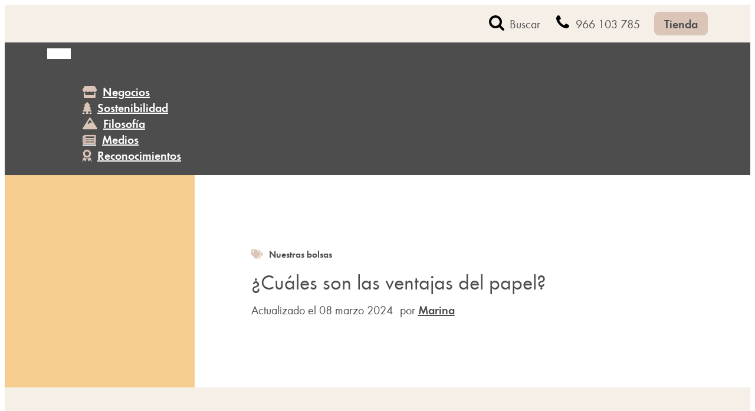

--- FILE ---
content_type: text/css; charset=utf-8
request_url: https://www.bolsalea.com/blog/media/elegant-custom-fonts/ecf.css?ver=6.8.3
body_size: 215
content:
@font-face {
	font-family: 'Futura Round';
	font-weight: 400;
	font-style: normal;
	src: url(https://www.bolsalea.com/blog/media/futuraround-book-webfont.woff);
}

@font-face {
	font-family: 'Futura Round';
	font-weight: 400;
	font-style: italic;
	src: url(https://www.bolsalea.com/blog/media/futuraround-bookoblique-webfont.woff);
}

@font-face {
	font-family: 'Futura Round';
	font-weight: 600;
	font-style: normal;
	src: url(https://www.bolsalea.com/blog/media/futuraround-demi-webfont.woff);
}

@font-face {
	font-family: 'Futura Round';
	font-weight: 600;
	font-style: italic;
	src: url(https://www.bolsalea.com/blog/media/futuraround-demioblique-webfont.woff);
}

@font-face {
	font-family: 'Font Awesome 5 Free';
	font-weight: 400;
	font-style: normal;
	src: url(https://www.bolsalea.com/blog/media/fa-solid-900.woff);
}



--- FILE ---
content_type: text/css; charset=utf-8
request_url: https://www.bolsalea.com/blog/media/oxygen/css/10772.css?cache=1736852354&ver=6.8.3
body_size: 535
content:
#section-151-25 > .ct-section-inner-wrap{max-width:100%}#section-151-25{background-color:#f5efe7}@media (max-width:991px){#section-151-25 > .ct-section-inner-wrap{display:flex;flex-direction:column}#section-151-25{display:block}#section-151-25{background-color:color(16)}}@media (max-width:479px){#section-151-25 > .ct-section-inner-wrap{padding-top:48px}}#div_block-269-25{width:100%;flex-direction:row;display:flex;align-items:flex-start;justify-content:flex-end;text-align:right;flex-wrap:wrap;margin-right:auto;margin-left:auto;max-width:1120px}#div_block-155-25{flex-direction:column;display:flex;text-align:left;width:20%}#div_block-196-25{flex-direction:column;display:flex;text-align:left;width:20%}#div_block-202-25{flex-direction:column;display:flex;text-align:left;width:20%}#div_block-253-25{flex-direction:column;display:flex;text-align:left;width:40%;margin-top:0px}#div_block-259-25{flex-direction:row;display:flex}@media (max-width:991px){#div_block-269-25{margin-left:0auto;margin-right:0auto}}@media (max-width:991px){#div_block-155-25{width:50%}}@media (max-width:991px){#div_block-196-25{width:50%}}@media (max-width:991px){#div_block-202-25{width:50%;margin-top:24px}}@media (max-width:991px){#div_block-253-25{width:100%}}@media (max-width:479px){#div_block-155-25{width:100%}}@media (max-width:479px){#div_block-196-25{width:100%;margin-top:24px}}@media (max-width:479px){#div_block-202-25{width:100%}}#headline-159-25{margin-bottom:4px}#headline-197-25{margin-bottom:4px}#headline-203-25{margin-bottom:4px}#text_block-257-25{margin-bottom:12px}#image-261-25{margin-bottom:12px;width:97px;height:22px}#fancy_icon-260-25{color:#4d4d4d}#fancy_icon-260-25>svg{width:24px;height:24px}#fancy_icon-54-10772{color:#4d4d4d}#fancy_icon-54-10772>svg{width:24px;height:24px}#fancy_icon-265-25{color:#4d4d4d}#fancy_icon-265-25>svg{width:24px;height:24px}#fancy_icon-264-25{color:#4d4d4d}#fancy_icon-264-25>svg{width:24px;height:24px}#fancy_icon-266-25{color:#4d4d4d}#fancy_icon-266-25>svg{width:24px;height:24px}#fancy_icon-267-25{color:#4d4d4d}#fancy_icon-267-25>svg{width:24px;height:24px}#fancy_icon-268-25{color:#4d4d4d}#fancy_icon-268-25>svg{width:24px;height:24px}#fancy_icon-56-10772{color:#4d4d4d}#fancy_icon-56-10772>svg{width:24px;height:24px}

--- FILE ---
content_type: text/css; charset=utf-8
request_url: https://www.bolsalea.com/blog/media/oxygen/css/9623.css?cache=1736852355&ver=6.8.3
body_size: 487
content:
#section-139-25 > .ct-section-inner-wrap{max-width:100%;padding-top:0;padding-right:0;padding-bottom:0;padding-left:0;display:flex;flex-direction:row;align-items:center;justify-content:flex-start}#section-139-25{display:block}#section-139-25{background-color:#e9e6de;text-align:left}@media (max-width:767px){#section-139-25 > .ct-section-inner-wrap{display:flex;flex-direction:column}#section-139-25{display:block}}#div_block-9-9623{background-image:url(https://www.bolsalea.com/blog/media/bolsa-hero-newsletter.jpg.webp);width:30%;max-width:360px;min-height:392px;height:auto}#div_block-142-25{width:70%;align-items:flex-start;text-align:left;justify-content:space-around;padding-left:96px;padding-right:96px;padding-top:24px;padding-bottom:24px}@media (max-width:1120px){#div_block-142-25{width:60%;padding-top:48px;padding-left:62px;padding-right:62px;padding-bottom:48px}}@media (max-width:991px){#div_block-142-25{padding-left:40px;padding-right:40px;width:100%}}@media (max-width:767px){#div_block-142-25{width:100%;padding-left:20px;padding-top:20px;padding-right:20px;padding-bottom:40px}}#headline-143-25{margin-bottom:4px}#text_block-8-9623{margin-bottom:24px}#text_block-429-25{font-size:12px;color:#909090}

--- FILE ---
content_type: text/css; charset=utf-8
request_url: https://www.bolsalea.com/blog/media/oxygen/css/10773.css?cache=1736852353&ver=6.8.3
body_size: 669
content:
#div_block-56-25{background-color:#4d4d4d;width:100%;text-align:left;align-items:center;display:flex;height:auto}@media (max-width:767px){#text_block-107-25{font-weight:600;padding-left:12px;color:#ffffff}}#_nav_menu-117-25 .oxy-nav-menu-hamburger-line{background-color:#ffffff}#_nav_menu-117-25.oxy-nav-menu.oxy-nav-menu-open{margin-top:0 !important;margin-right:0 !important;margin-left:0 !important;margin-bottom:0 !important}#_nav_menu-117-25.oxy-nav-menu.oxy-nav-menu-open .menu-item a{padding-top:20px;padding-bottom:20px;padding-left:20px;padding-right:20px}#_nav_menu-117-25 .oxy-nav-menu-hamburger-wrap{width:40px;height:40px;margin-top:10px;margin-bottom:10px}#_nav_menu-117-25 .oxy-nav-menu-hamburger{width:40px;height:32px}#_nav_menu-117-25 .oxy-nav-menu-hamburger-line{height:6px}#_nav_menu-117-25.oxy-nav-menu-open .oxy-nav-menu-hamburger .oxy-nav-menu-hamburger-line:first-child{top:13px}#_nav_menu-117-25.oxy-nav-menu-open .oxy-nav-menu-hamburger .oxy-nav-menu-hamburger-line:last-child{top:-13px}#_nav_menu-117-25 .oxy-nav-menu-list{flex-direction:column}#_nav_menu-117-25 .menu-item a{padding-top:20px;padding-left:20px;padding-right:20px;padding-bottom:20px;color:#ffffff;font-weight:600}#_nav_menu-117-25.oxy-nav-menu:not(.oxy-nav-menu-open) .sub-menu{background-color:#909090}#_nav_menu-117-25.oxy-nav-menu:not(.oxy-nav-menu-open) .menu-item a{justify-content:flex-start}#_nav_menu-117-25.oxy-nav-menu:not(.oxy-nav-menu-open) .sub-menu .menu-item a{border:0;padding-left:20px;padding-right:20px}#_nav_menu-117-25 .menu-item:focus-within a,#_nav_menu-117-25 .menu-item:hover a{background-color:#909090;color:#ffffff}#_nav_menu-117-25.oxy-nav-menu:not(.oxy-nav-menu-open) .sub-menu:hover{background-color:#909090}#_nav_menu-117-25.oxy-nav-menu:not(.oxy-nav-menu-open) .menu-item a:hover{justify-content:flex-start}#_nav_menu-117-25.oxy-nav-menu:not(.oxy-nav-menu-open) .sub-menu .menu-item a:hover{border:0;padding-left:20px;padding-right:20px}#_nav_menu-118-25 .oxy-nav-menu-hamburger-line{background-color:#ffffff}#_nav_menu-118-25.oxy-nav-menu.oxy-nav-menu-open{margin-top:0 !important;margin-right:0 !important;margin-left:0 !important;margin-bottom:0 !important}#_nav_menu-118-25.oxy-nav-menu.oxy-nav-menu-open .menu-item a{padding-top:20px;padding-bottom:20px;padding-left:20px;padding-right:20px}#_nav_menu-118-25 .oxy-nav-menu-hamburger-wrap{width:40px;height:40px;margin-top:10px;margin-bottom:10px}#_nav_menu-118-25 .oxy-nav-menu-hamburger{width:40px;height:32px}#_nav_menu-118-25 .oxy-nav-menu-hamburger-line{height:6px}#_nav_menu-118-25.oxy-nav-menu-open .oxy-nav-menu-hamburger .oxy-nav-menu-hamburger-line:first-child{top:13px}#_nav_menu-118-25.oxy-nav-menu-open .oxy-nav-menu-hamburger .oxy-nav-menu-hamburger-line:last-child{top:-13px}#_nav_menu-118-25{width:100%;max-width:1120px}#_nav_menu-118-25 .oxy-nav-menu-list{flex-direction:row}#_nav_menu-118-25 .menu-item a{padding-top:20px;padding-left:20px;padding-right:20px;padding-bottom:20px;color:#ffffff;font-weight:600}#_nav_menu-118-25 .current-menu-item a{padding-bottom:16px;border-bottom-width:4px;color:#ffffff}#_nav_menu-118-25.oxy-nav-menu:not(.oxy-nav-menu-open) .sub-menu{background-color:#4d4d4d}#_nav_menu-118-25.oxy-nav-menu:not(.oxy-nav-menu-open) .menu-item a{justify-content:flex-start}#_nav_menu-118-25.oxy-nav-menu:not(.oxy-nav-menu-open) .sub-menu .menu-item a{border:0;padding-top:20px;padding-bottom:20px}#_nav_menu-118-25 .menu-item:focus-within a,#_nav_menu-118-25 .menu-item:hover a{background-color:#4d4d4d;color:#ffffff;padding-bottom:16px;border-bottom-width:4px}#_nav_menu-118-25.oxy-nav-menu:not(.oxy-nav-menu-open) .sub-menu:hover{background-color:#4d4d4d}#_nav_menu-118-25.oxy-nav-menu:not(.oxy-nav-menu-open) .menu-item a:hover{justify-content:flex-start}#_nav_menu-118-25.oxy-nav-menu:not(.oxy-nav-menu-open) .sub-menu .menu-item a:hover{border:0;padding-top:20px;padding-bottom:20px}@media (max-width:767px){#_nav_menu-117-25{width:100%}#_nav_menu-117-25.oxy-nav-menu:not(.oxy-nav-menu-open) .sub-menu .menu-item a{border:0}}@media (max-width:767px){#_nav_menu-118-25{display:none}#_nav_menu-118-25.oxy-nav-menu:not(.oxy-nav-menu-open) .sub-menu .menu-item a{border:0}}

--- FILE ---
content_type: text/css; charset=utf-8
request_url: https://www.bolsalea.com/blog/media/oxygen/css/10771.css?cache=1761921047&ver=6.8.3
body_size: 718
content:
#div_block-129-25{align-items:center;flex-direction:row;display:flex;justify-content:center;text-align:center;width:100%;margin-left:auto;margin-right:auto;background-color:#f5efe7}#div_block-119-25{flex-direction:row;display:flex;align-items:center;text-align:justify;min-height:64px;width:100%;margin-left:auto;margin-right:auto;justify-content:space-between;max-width:1120px;padding-left:20px;padding-right:20px}#div_block-130-25{flex-direction:row;display:flex;align-items:center;margin-left:0px;padding-left:0px}#div_block-51-25{flex-direction:row;display:flex;align-items:center;margin-right:24px;margin-left:24px}@media (max-width:767px){#div_block-119-25{flex-direction:column;display:flex;padding-top:20px;padding-bottom:20px;align-items:flex-start;text-align:left}}@media (max-width:767px){#div_block-130-25{margin-top:20px;flex-direction:row;display:flex;align-items:center;flex-wrap:wrap;width:100%;justify-content:space-between;text-align:justify}}@media (max-width:767px){#div_block-51-25{flex-direction:row;display:flex;align-items:center;width:100%;margin-bottom:20px;margin-right:0px;margin-left:0px}}#text_block-55-25{font-family:'Futura Round';font-weight:400}#text_block-22-25{font-family:'Futura Round';font-weight:400;text-decoration:none;text-decoration:none}#text_block-22-25:hover{color:#909090}@media (max-width:1120px){#text_block-55-25{font-size:20px}}@media (max-width:991px){#text_block-22-25{font-size:16px}}@media (max-width:767px){#text_block-22-25{font-size:20px}}#div_block-23-25{flex-direction:row;display:flex;align-items:center;margin-right:24px;flex-wrap:nowrap}@media (max-width:767px){#div_block-23-25{width:50%;display:flex;justify-content:flex-start;align-items:center;margin-right:0px}}#link_button-7-25{background-color:#dbc5b8;border:1px solid #dbc5b8;color:#4d4d4d}#link_button-7-25{padding-top:6px;padding-bottom:6px}#link_button-7-25:hover{background-color:#e9e6de;border:1px solid #e9e6de;color:#4d4d4d}@media (max-width:767px){#link_button-7-25{}#link_button-7-25{width:24%;margin-left:0px;margin-right:0px;min-width:136px}}#image-6-25{height:26px;width:108px}@media (max-width:767px){#image-6-25{height:44px}}#fancy_icon-54-25{color:#4d4d4d}#fancy_icon-54-25>svg{width:28px;height:28px}#fancy_icon-54-25{margin-right:8px}#fancy_icon-13-25{color:#4d4d4d}#fancy_icon-13-25>svg{width:28px;height:28px}#fancy_icon-13-25{margin-right:8px}@media (max-width:991px){#fancy_icon-54-25{color:#4d4d4d}#fancy_icon-54-25>svg{width:24px;height:24px}}@media (max-width:991px){#fancy_icon-13-25{color:#4d4d4d}#fancy_icon-13-25>svg{width:24px;height:24px}}@media (max-width:767px){#fancy_icon-54-25{color:#4d4d4d}#fancy_icon-54-25>svg{width:28px;height:28px}}@media (max-width:767px){#fancy_icon-13-25{color:#4d4d4d}#fancy_icon-13-25>svg{width:28px;height:28px}}#_search_form-52-25{margin-right:16px;padding-left:0px;margin-left:0px}#_search_form-52-25 input,#_search_form-52-25 textarea{border-color:rgba(0,0,0,0);color:#4d4d4d;border-radius:8px}

--- FILE ---
content_type: text/css; charset=utf-8
request_url: https://www.bolsalea.com/blog/media/oxygen/css/25.css?cache=1736852496&ver=6.8.3
body_size: 1324
content:
#section-282-25 > .ct-section-inner-wrap{max-width:100%;padding-top:0;padding-right:0;padding-bottom:0;padding-left:0;display:flex;flex-direction:row;align-items:center;justify-content:flex-start}#section-282-25{display:block}#section-282-25{text-align:left;background-color:#ffffff}#section-279-25 > .ct-section-inner-wrap{display:flex;flex-direction:row}#section-279-25{display:block}#section-279-25{background-color:#f5efe7}#section-697-25 > .ct-section-inner-wrap{padding-top:61px}#section-697-25{background-color:#f5efe7}#section-348-25 > .ct-section-inner-wrap{padding-top:0;padding-bottom:84px}#section-348-25{background-color:#f5efe7}#section-307-25{background-color:#ffffff}@media (max-width:991px){#section-697-25{background-color:color(16)}}@media (max-width:767px){#section-282-25 > .ct-section-inner-wrap{display:flex;flex-direction:column}#section-282-25{display:block}}@media (max-width:767px){#section-279-25 > .ct-section-inner-wrap{display:flex;flex-direction:column}#section-279-25{display:block}}#div_block-283-25{width:30%;margin-top:0px;margin-bottom:0px;background-color:#f5cd8f;min-height:360px;max-width:360px;background-position:50% 50%}#div_block-284-25{width:70%;align-items:flex-start;text-align:left;justify-content:space-around;padding-left:96px;padding-right:96px;padding-top:24px;padding-bottom:24px}#div_block-581-25{flex-direction:row;display:flex;align-items:center}#div_block-762-25{width:100%;padding-right:72px;width:calc(100% - 360px)}#div_block-765-25{width:100%;padding-top:20px;padding-right:32px;padding-bottom:32px;padding-left:32px;background-color:#e9e6de;border-radius:20px;margin-top:60px;gap:16px}#div_block-415-25{width:360px}#div_block-431-25{background-color:#f1e2d8;border-radius:8px;padding-top:20px;padding-left:20px;padding-right:20px;padding-bottom:20px}#div_block-700-25{width:100%;text-align:left;align-items:flex-end}.oxy-dynamic-list :is([data-id="div_block-702-25"],#incspec){background-color:#ffffff;border-radius:8px;flex-direction:column;display:flex;text-align:left;margin-top:0px;margin-bottom:0px;margin-right:0px;margin-left:0px;padding-top:0px;padding-left:0px;padding-right:0px;padding-bottom:0px;box-shadow:0px 15px 30px 0px rgba(77,77,77,0.15)}.oxy-dynamic-list :is([data-id="div_block-704-25"],#incspec){width:100%;margin-left:0px;margin-right:0px;margin-top:0px;margin-bottom:0px;min-height:140px;background-repeat:no-repeat;background-position:0px 0px}.oxy-dynamic-list :is([data-id="div_block-705-25"],#incspec){padding-left:24px;padding-top:16px;padding-right:24px;padding-bottom:24px;align-items:flex-start;text-align:left}#div_block-359-25{align-items:flex-start;text-align:left;padding-right:72px;max-width:calc(100% - 360px)}#div_block-310-25{width:50%;padding-top:0px;padding-left:0px;padding-bottom:0px;padding-right:0px;align-items:flex-start;text-align:left;justify-content:flex-start}#div_block-311-25{width:50%;align-items:flex-end;text-align:right;padding-top:0px;padding-left:0px;padding-right:0px;padding-bottom:0px;justify-content:flex-start}@media (max-width:1120px){#div_block-284-25{width:60%;padding-top:48px;padding-left:62px;padding-right:62px;padding-bottom:48px}}@media (max-width:991px){#div_block-283-25{display:none}}@media (max-width:991px){#div_block-284-25{padding-left:40px;padding-right:40px;width:100%}}@media (max-width:991px){#div_block-762-25{padding-right:40px}}@media (max-width:991px){#div_block-359-25{padding-right:40px}}@media (max-width:991px){#div_block-311-25{margin-bottom:40px}}@media (max-width:767px){#div_block-284-25{width:100%;padding-left:20px;padding-top:20px;padding-right:20px;padding-bottom:40px}}@media (max-width:767px){#div_block-762-25{padding-right:0px;margin-bottom:60px;width:100%}}@media (max-width:767px){#div_block-415-25{width:100%}}@media (max-width:767px){#div_block-359-25{padding-right:0px;max-width:unset}}@media (max-width:991px){#new_columns-309-25> .ct-div-block{width:100% !important}}@media (max-width:991px){#new_columns-309-25{flex-direction:column-reverse}}#headline-285-25{margin-bottom:12px;margin-top:12px}#headline-433-25{margin-bottom:16px;font-size:24px;font-weight:600}#headline-699-25{margin-bottom:40px}.oxy-dynamic-list :is([data-id="headline-706-25"],#incspec){font-size:24px;margin-bottom:16px}#headline-349-25{margin-bottom:31px;font-size:20px;font-weight:600}#text_block-694-25{color:#909090;display:none}#text_block-436-25{font-size:20px;margin-bottom:16px}#text_block-146-25{font-size:12px;color:#909090}.oxy-dynamic-list :is([data-id="text_block-708-25"],#incspec){font-size:20px;color:#4d4d4d;font-weight:400}#text_block-364-25{background-color:#f1e2d8;border-radius:16px;color:#909090;text-align:left;padding-top:20px;padding-bottom:20px;padding-left:32px;padding-right:32px;font-size:16px}.oxy-dynamic-list :is([data-id="link-703-25"],#incspec){width:100%}#code_block-579-25{margin-right:6px;padding-right:6px}#_comments-353-25{padding-bottom:0px}#_comment_form-356-25{margin-bottom:24px}#_comment_form-356-25 input,#_comment_form-356-25 textarea{border-color:rgba(0,0,0,0);border-radius:8px}#_comment_form-356-25 #submit{background-color:#dbc5b8;color:#4d4d4d}#sidebar-306-25{margin-bottom:40px;padding-left:0px;margin-left:0px}#_dynamic_list-701-25{justify-items:stretch;align-items:stretch;grid-template-columns:repeat(3,minmax(256px,1fr));grid-column-gap:32px;grid-row-gap:32px;display:grid;flex-wrap:wrap;align-items:flex-start;margin-bottom:40px}@media (max-width:991px){#_dynamic_list-701-25{align-items:stretch;grid-template-columns:repeat(2,minmax(200px,1fr));grid-column-gap:32px;grid-row-gap:32px;display:grid}}@media (max-width:767px){#_dynamic_list-701-25{align-items:stretch;grid-template-columns:repeat(1,minmax(200px,1fr));grid-column-gap:32px;grid-row-gap:32px;display:grid}}#_dynamic_list-701-25 .oxy-repeater-pages{font-size:12px}#_dynamic_list-701-25 .oxy-repeater-pages-wrap{justify-content:center}

--- FILE ---
content_type: text/css; charset=utf-8
request_url: https://www.bolsalea.com/blog/media/oxygen/css/universal.css?cache=1761921047&ver=6.8.3
body_size: 6665
content:
.ct-section {
width:100%;
background-size:cover;
background-repeat:repeat;
}
.ct-section>.ct-section-inner-wrap {
display:flex;
flex-direction:column;
align-items:flex-start;
}
.ct-div-block {
display:flex;
flex-wrap:nowrap;
flex-direction:column;
align-items:flex-start;
}
.ct-new-columns {
display:flex;
width:100%;
flex-direction:row;
align-items:stretch;
justify-content:center;
flex-wrap:wrap;
}
.ct-link-text {
display:inline-block;
}
.ct-link {
display:flex;
flex-wrap:wrap;
text-align:center;
text-decoration:none;
flex-direction:column;
align-items:center;
justify-content:center;
}
.ct-link-button {
display:inline-block;
text-align:center;
text-decoration:none;
}
.ct-link-button {
background-color: #1e73be;
border: 1px solid #1e73be;
color: #ffffff;
padding: 10px 16px;
}
.ct-image {
max-width:100%;
}
.ct-fancy-icon>svg {
width:55px;height:55px;}
.ct-inner-content {
width:100%;
}
.ct-slide {
display:flex;
flex-wrap:wrap;
text-align:center;
flex-direction:column;
align-items:center;
justify-content:center;
}
.ct-nestable-shortcode {
display:flex;
flex-wrap:nowrap;
flex-direction:column;
align-items:flex-start;
}
.oxy-comments {
width:100%;
text-align:left;
}
.oxy-comment-form {
width:100%;
}
.oxy-login-form {
width:100%;
}
.oxy-search-form {
width:100%;
}
.oxy-tabs-contents {
display:flex;
width:100%;
flex-wrap:nowrap;
flex-direction:column;
align-items:flex-start;
}
.oxy-tab {
display:flex;
flex-wrap:nowrap;
flex-direction:column;
align-items:flex-start;
}
.oxy-tab-content {
display:flex;
width:100%;
flex-wrap:nowrap;
flex-direction:column;
align-items:flex-start;
}
.oxy-testimonial {
width:100%;
}
.oxy-icon-box {
width:100%;
}
.oxy-pricing-box {
width:100%;
}
.oxy-posts-grid {
width:100%;
}
.oxy-gallery {
width:100%;
}
.ct-slider {
width:100%;
}
.oxy-tabs {
display:flex;
flex-wrap:nowrap;
flex-direction:row;
align-items:stretch;
}
.ct-modal {
flex-direction:column;
align-items:flex-start;
}
.ct-span {
display:inline-block;
text-decoration:inherit;
}
.ct-widget {
width:100%;
}
.oxy-dynamic-list {
width:100%;
}
@media screen and (-ms-high-contrast: active), (-ms-high-contrast: none) {
			.ct-div-block,
			.oxy-post-content,
			.ct-text-block,
			.ct-headline,
			.oxy-rich-text,
			.ct-link-text { max-width: 100%; }
			img { flex-shrink: 0; }
			body * { min-height: 1px; }
		}            .oxy-testimonial {
                flex-direction: row;
                align-items: center;
            }
                        .oxy-testimonial .oxy-testimonial-photo-wrap {
                order: 1;
            }
            
                        .oxy-testimonial .oxy-testimonial-photo {
                width: 125px;                height: 125px;                margin-right: 20px;
            }
            
                        .oxy-testimonial .oxy-testimonial-photo-wrap, 
            .oxy-testimonial .oxy-testimonial-author-wrap, 
            .oxy-testimonial .oxy-testimonial-content-wrap {
                align-items: flex-start;                text-align: left;            }
            
                                                            .oxy-testimonial .oxy-testimonial-text {
                margin-bottom:8px;font-size: 21px;
line-height: 1.4;
-webkit-font-smoothing: subpixel-antialiased;
            }
            
                                    .oxy-testimonial .oxy-testimonial-author {
                font-size: 18px;
-webkit-font-smoothing: subpixel-antialiased;
            }
                            

                                                .oxy-testimonial .oxy-testimonial-author-info {
                font-size: 12px;
-webkit-font-smoothing: subpixel-antialiased;
            }
            
             
            
                        .oxy-icon-box {
                text-align: left;                flex-direction: column;            }
            
                        .oxy-icon-box .oxy-icon-box-icon {
                margin-bottom: 12px;
                align-self: flex-start;            }
            
                                                                        .oxy-icon-box .oxy-icon-box-heading {
                font-size: 21px;
margin-bottom: 12px;            }
            
                                                                                    .oxy-icon-box .oxy-icon-box-text {
                font-size: 16px;
margin-bottom: 12px;align-self: flex-start;            }
            
                        .oxy-icon-box .oxy-icon-box-link {
                margin-top: 20px;                            }
            
            
            /* GLOBALS */

                                                            .oxy-pricing-box .oxy-pricing-box-section {
                padding-top: 20px;
padding-left: 20px;
padding-right: 20px;
padding-bottom: 20px;
text-align: center;            }
                        
                        .oxy-pricing-box .oxy-pricing-box-section.oxy-pricing-box-price {
                justify-content: center;            }
            
            /* IMAGE */
                                                                                    .oxy-pricing-box .oxy-pricing-box-section.oxy-pricing-box-graphic {
                justify-content: center;            }
            
            /* TITLE */
                                                            
                                    .oxy-pricing-box .oxy-pricing-box-title-title {
                font-size: 48px;
            }
            
                                    .oxy-pricing-box .oxy-pricing-box-title-subtitle {
                font-size: 24px;
            }
            

            /* PRICE */
                                                .oxy-pricing-box .oxy-pricing-box-section.oxy-pricing-box-price {
                                                flex-direction: row;                                            }
            
                                    .oxy-pricing-box .oxy-pricing-box-currency {
                font-size: 28px;
            }
            
                                    .oxy-pricing-box .oxy-pricing-box-amount-main {
                font-size: 80px;
line-height: 0.7;
            }
            
                                    .oxy-pricing-box .oxy-pricing-box-amount-decimal {
                font-size: 13px;
            }
                        
                                    .oxy-pricing-box .oxy-pricing-box-term {
                font-size: 16px;
            }
            
                                    .oxy-pricing-box .oxy-pricing-box-sale-price {
                font-size: 12px;
color: rgba(0,0,0,0.5);
                margin-bottom: 20px;            }
            
            /* CONTENT */

                                                                        .oxy-pricing-box .oxy-pricing-box-section.oxy-pricing-box-content {
                font-size: 16px;
color: rgba(0,0,0,0.5);
            }
            
            /* CTA */

                                                                        .oxy-pricing-box .oxy-pricing-box-section.oxy-pricing-box-cta {
                justify-content: center;            }
            
        
                                .oxy-progress-bar .oxy-progress-bar-background {
            background-color: #000000;            background-image: linear-gradient(-45deg,rgba(255,255,255,.12) 25%,transparent 25%,transparent 50%,rgba(255,255,255,.12) 50%,rgba(255,255,255,.12) 75%,transparent 75%,transparent);            animation: none 0s paused;        }
                
                .oxy-progress-bar .oxy-progress-bar-progress-wrap {
            width: 85%;        }
        
                                                        .oxy-progress-bar .oxy-progress-bar-progress {
            background-color: #66aaff;padding: 40px;animation: none 0s paused, none 0s paused;            background-image: linear-gradient(-45deg,rgba(255,255,255,.12) 25%,transparent 25%,transparent 50%,rgba(255,255,255,.12) 50%,rgba(255,255,255,.12) 75%,transparent 75%,transparent);        
        }
                
                        .oxy-progress-bar .oxy-progress-bar-overlay-text {
            font-size: 30px;
font-weight: 900;
-webkit-font-smoothing: subpixel-antialiased;
        }
        
                        .oxy-progress-bar .oxy-progress-bar-overlay-percent {
            font-size: 12px;
        }
        
        .ct-slider .unslider-nav ol li {border-color: #ffffff; }.ct-slider .unslider-nav ol li.unslider-active {background-color: #ffffff; }.ct-slider .ct-slide {
				padding: 0px;			}
		
                        .oxy-superbox .oxy-superbox-secondary, 
            .oxy-superbox .oxy-superbox-primary {
                transition-duration: 0.5s;            }
            
            
            
            
            
        
        
        
        
            .oxy-shape-divider {
                width: 0px;
                height: 0px;
                
            }
            
            .oxy_shape_divider svg {
                width: 100%;
            }
            .oxy-pro-menu .oxy-pro-menu-container:not(.oxy-pro-menu-open-container):not(.oxy-pro-menu-off-canvas-container) .sub-menu{
box-shadow:px px px px ;}

.oxy-pro-menu .oxy-pro-menu-show-dropdown .oxy-pro-menu-list .menu-item-has-children > a svg{
transition-duration:0.4s;
}

.oxy-pro-menu .oxy-pro-menu-show-dropdown .oxy-pro-menu-list .menu-item-has-children > a div{
margin-left:0px;
}

.oxy-pro-menu .oxy-pro-menu-mobile-open-icon svg{
width:30px;
height:30px;
}

.oxy-pro-menu .oxy-pro-menu-mobile-open-icon{
padding-top:15px;
padding-right:15px;
padding-bottom:15px;
padding-left:15px;
}

.oxy-pro-menu .oxy-pro-menu-mobile-open-icon, .oxy-pro-menu .oxy-pro-menu-mobile-open-icon svg{
transition-duration:0.4s;
}

.oxy-pro-menu .oxy-pro-menu-mobile-close-icon{
top:20px;
left:20px;
}

.oxy-pro-menu .oxy-pro-menu-mobile-close-icon svg{
width:24px;
height:24px;
}

.oxy-pro-menu .oxy-pro-menu-mobile-close-icon, .oxy-pro-menu .oxy-pro-menu-mobile-close-icon svg{
transition-duration:0.4s;
}

.oxy-pro-menu .oxy-pro-menu-container.oxy-pro-menu-off-canvas-container, .oxy-pro-menu .oxy-pro-menu-container.oxy-pro-menu-open-container{
background-color:#ffffff;
}

.oxy-pro-menu .oxy-pro-menu-off-canvas-container, .oxy-pro-menu .oxy-pro-menu-open-container{
background-image:url();
}

.oxy-pro-menu .oxy-pro-menu-off-canvas-container .oxy-pro-menu-list .menu-item-has-children > a svg, .oxy-pro-menu .oxy-pro-menu-open-container .oxy-pro-menu-list .menu-item-has-children > a svg{
font-size:24px;
}

.oxy-pro-menu .oxy-pro-menu-dropdown-links-toggle.oxy-pro-menu-open-container .menu-item-has-children ul, .oxy-pro-menu .oxy-pro-menu-dropdown-links-toggle.oxy-pro-menu-off-canvas-container .menu-item-has-children ul{
background-color:rgba(0,0,0,0.2);
border-top-style:solid;
}

.oxy-pro-menu .oxy-pro-menu-container:not(.oxy-pro-menu-open-container):not(.oxy-pro-menu-off-canvas-container) .oxy-pro-menu-list{
                    flex-direction: row;
               }
.oxy-pro-menu .oxy-pro-menu-container .menu-item a{
                    text-align: left;
                    justify-content: flex-start;
                }
.oxy-pro-menu .oxy-pro-menu-container.oxy-pro-menu-open-container .menu-item, .oxy-pro-menu .oxy-pro-menu-container.oxy-pro-menu-off-canvas-container .menu-item{
                    align-items: flex-start;
                }

            .oxy-pro-menu .oxy-pro-menu-off-canvas-container{
                    top: 0;
                    bottom: 0;
                    right: auto;
                    left: 0;
               }
.oxy-pro-menu .oxy-pro-menu-container.oxy-pro-menu-open-container .oxy-pro-menu-list .menu-item a, .oxy-pro-menu .oxy-pro-menu-container.oxy-pro-menu-off-canvas-container .oxy-pro-menu-list .menu-item a{
                    text-align: left;
                    justify-content: flex-start;
                }

            .oxy-site-navigation {
--oxynav-brand-color:#4831B0;
--oxynav-neutral-color:#FFFFFF;
--oxynav-activehover-color:#EFEDF4;
--oxynav-background-color:#4831B0;
--oxynav-border-radius:0px;
--oxynav-other-spacing:8px;
--oxynav-transition-duration:0.3s;
--oxynav-transition-timing-function:cubic-bezier(.84,.05,.31,.93);
}

.oxy-site-navigation .oxy-site-navigation__mobile-close-wrapper{
text-align:left;
}

.oxy-site-navigation > ul{ left: 0; }
.oxy-site-navigation {
                        --oxynav-animation-name: none; 
                    }

                .oxy-site-navigation > ul:not(.open) > li[data-cta='true']:nth-last-child(1){ 
                    background-color: var(--oxynav-brand-color);
                    transition: var(--oxynav-transition-duration);
                    margin-left: var(--oxynav-other-spacing);
                    border: none;
                }
.oxy-site-navigation > ul:not(.open) > li[data-cta='true']:nth-last-child(2){ 
                    background: transparent;
                    border: 1px solid currentColor;
                    transition: var(--oxynav-transition-duration);
                    margin-left: var(--oxynav-other-spacing);
                }
.oxy-site-navigation > ul:not(.open) > li[data-cta='true']:nth-last-child(2):not(:hover) > img{
                    filter: invert(0) !important;
                }
.oxy-site-navigation > ul:not(.open) > li[data-cta='true']:hover{
                    background-color: var(--oxynav-activehover-color);
                }
.oxy-site-navigation > ul:not(.open) > li[data-cta='true']:nth-last-child(1) > a{
                    color: var(--oxynav-neutral-color);
                }
.oxy-site-navigation > ul:not(.open) > li[data-cta='true']:nth-last-child(2) > a{
                    color: var(--oxynav-brand-color);
                }
.oxy-site-navigation > ul:not(.open) > li[data-cta='true']:hover > a{
                    color: var(--oxynav-brand-color);
                }
.oxy-site-navigation > ul:not(.open) > li[data-cta='true']:nth-last-child(1) > a::after{
                    color: var(--oxynav-neutral-color);   
                }
.oxy-site-navigation > ul:not(.open) > li[data-cta='true']:nth-last-child(2) > a::after{
                    color: var(--oxynav-brand-color);   
                }
.oxy-site-navigation > ul:not(.open) > li[data-cta='true']:hover > a::after{
                    color: var(--oxynav-brand-color);   
                }
.oxy-site-navigation > ul:not(.open) > li[data-cta='true'] > ul{
                    display: none;
                }
.oxy-site-navigation > ul:not(.open) > li[data-cta='true'] > button, .oxy-site-navigation > ul:not(.open) > li[data-cta='true'] > ul{
                    display: none;
                }

                .ct-section-inner-wrap, .oxy-header-container{
  max-width: 1120px;
}
body {font-family: 'Futura Round';}body {line-height: 1.3;font-size: 20px;font-weight: 400;color: #4d4d4d;}.oxy-nav-menu-hamburger-line {background-color: #4d4d4d;}h1, h2, h3, h4, h5, h6 {font-family: 'Futura Round';font-size: 36px;font-weight: 400;line-height: 1.3;color: #4d4d4d;}h2, h3, h4, h5, h6{font-size: 32px;font-weight: 400;line-height: 1.3;color: #4d4d4d;}h3, h4, h5, h6{font-size: 28px;font-weight: 400;line-height: 1.3;color: #4d4d4d;}h4, h5, h6{font-size: 24px;font-weight: 400;line-height: 1.3;color: #4d4d4d;}h5, h6{font-size: 20px;font-weight: 400;line-height: 1.3;color: #4d4d4d;}h6{font-size: 16px;font-weight: 400;line-height: 1.3;color: #4d4d4d;}a {color: #4d4d4d;font-weight: 600;text-decoration: ;}a:hover {color: #dbc5b8;}.ct-link-text {color: #4d4d4d;font-weight: 600;text-decoration: underline;}.ct-link-text:hover {color: #4d4d4d;text-decoration: none;}.ct-link {color: #4d4d4d;font-weight: 600;text-decoration: none;}.ct-link:hover {color: #dbc5b8;text-decoration: underline;}.ct-link-button {font-weight: 600;border-radius: 8px;}.ct-section-inner-wrap {
padding-top: 72px;
padding-right: 20px;
padding-bottom: 72px;
padding-left: 20px;
}.ct-new-columns > .ct-div-block {
padding-top: 20px;
padding-right: 20px;
padding-bottom: 20px;
padding-left: 20px;
}.oxy-header-container {
padding-right: 20px;
padding-left: 20px;
}@media (max-width: 992px) {
				.ct-columns-inner-wrap {
					display: block !important;
				}
				.ct-columns-inner-wrap:after {
					display: table;
					clear: both;
					content: "";
				}
				.ct-column {
					width: 100% !important;
					margin: 0 !important;
				}
				.ct-columns-inner-wrap {
					margin: 0 !important;
				}
			}
.oxel_accordion {
 border-top-color:#adb4b9;
 border-right-color:#adb4b9;
 border-bottom-color:#adb4b9;
 border-left-color:#adb4b9;
 border-top-width:1px;
 border-right-width:1px;
 border-bottom-width:1px;
 border-left-width:1px;
 border-top-style:none;
 border-right-style:none;
 border-bottom-style:none;
 border-left-style:none;
 width:100%;
}
.oxel_accordion__row {
 padding-top:8px;
 padding-left:16px;
 padding-right:16px;
 padding-bottom:8px;
 text-align:justify;
 border-bottom-color:#eceeef;
 border-bottom-width:1px;
 border-bottom-style:solid;
 border-top-style:none;
 background-color:#dbc5b8;
 border-right-style:none;
 border-left-style:none;
 border-radius:8px;
 margin-bottom:24px;
cursor: pointer;
}
.oxel_accordion__row:not(.ct-section):not(.oxy-easy-posts),
.oxel_accordion__row.oxy-easy-posts .oxy-posts,
.oxel_accordion__row.ct-section .ct-section-inner-wrap{
display:flex;
flex-direction:row;
justify-content:space-between;
}
.oxel_accordion__icon {
color: #374047;}.oxel_accordion__icon 
>svg {width: 18px;height: 18px;}.oxel_accordion__icon {
 margin-right:8px;
 transition-duration:0.3s;
}
.oxel_accordion__row_left {
 width:100%;
}
.oxel_accordion__row_left:not(.ct-section):not(.oxy-easy-posts),
.oxel_accordion__row_left.oxy-easy-posts .oxy-posts,
.oxel_accordion__row_left.ct-section .ct-section-inner-wrap{
display:flex;
flex-direction:row;
align-items:center;
}
.oxel_accordion__content {
 width:100%;
 padding-top:8px;
 padding-left:8px;
 padding-right:8px;
 padding-bottom:8px;
 border-bottom-color:#98a1a8;
 border-bottom-width:2px;
 border-bottom-style:none;
 overflow:hidden;
 opacity:1;
 transition-duration:0.3s;
 border-top-style:none;
 border-right-style:none;
 border-left-style:none;
 transition-property:opacity, max-height, margin-top;
 text-align:left;
 max-height:3000px;
 margin-top:0px;
}
.oxel_accordion__content:not(.ct-section):not(.oxy-easy-posts),
.oxel_accordion__content.oxy-easy-posts .oxy-posts,
.oxel_accordion__content.ct-section .ct-section-inner-wrap{
display:flex;
flex-direction:column;
align-items:flex-start;
}
.oxel_accordion__content__hidden {
 max-height:0px;
 padding-left:8px;
 padding-right:8px;
 padding-bottom:8px;
 opacity:0;
 padding-top:8px;
 margin-top:-16px;
}
.oxel_accordion__content__hidden:not(.ct-section):not(.oxy-easy-posts),
.oxel_accordion__content__hidden.oxy-easy-posts .oxy-posts,
.oxel_accordion__content__hidden.ct-section .ct-section-inner-wrap{
display:flex;
}
.oxel_accordion__row__label {
 font-weight:600;
}
.oxel_iconlist {
}
.oxel_iconlist__row {
 padding-top:8px;
 padding-left:8px;
 padding-right:8px;
 padding-bottom:8px;
 width:100%;
 margin-top:0px;
}
.oxel_iconlist__row:not(.ct-section):not(.oxy-easy-posts),
.oxel_iconlist__row.oxy-easy-posts .oxy-posts,
.oxel_iconlist__row.ct-section .ct-section-inner-wrap{
display:flex;
flex-direction:row;
align-items:center;
}
.oxel_iconlist__row__icon {
color: color(26);}.oxel_iconlist__row__icon 
>svg {width: 18px;height: 18px;}.oxel_iconlist__row__icon {
 margin-left:32px;
 margin-right:32px;
}
.oxel_iconlist__row__label {
}
.oxel_iconlist__row--dark {
 background-color:color(7);
}
.oxel_dropdown_button__submenu {
 position:absolute;
 top:100%;
 left:0px;
 z-index:10;
 text-align:left;
 width:100%;
 padding-left:44px;
 padding-top:92px;
 padding-right:44px;
 padding-bottom:44px;
 margin-top:-60px;
 margin-right:0px;
 background-color:color(3);
}
.oxel_dropdown_button__submenu:not(.ct-section):not(.oxy-easy-posts),
.oxel_dropdown_button__submenu.oxy-easy-posts .oxy-posts,
.oxel_dropdown_button__submenu.ct-section .ct-section-inner-wrap{
display:flex;
flex-direction:column;
align-items:flex-start;
}
@media (max-width: 767px) {
.oxel_dropdown_button__submenu {
 padding-top:0px;
 padding-bottom:0px;
 padding-right:0px;
 padding-left:0px;
 margin-top:0px;
 background-color:#4d4d4d;
}
.oxel_dropdown_button__submenu:not(.ct-section):not(.oxy-easy-posts),
.oxel_dropdown_button__submenu.oxy-easy-posts .oxy-posts,
.oxel_dropdown_button__submenu.ct-section .ct-section-inner-wrap{
display:flex;
flex-direction:column;
align-items:flex-start;
}
}

.oxel_dropdown_button {
 position:relative;
 text-align:right;
 min-width:300px;
 width:100%;
}
.oxel_dropdown_button:not(.ct-section):not(.oxy-easy-posts),
.oxel_dropdown_button.oxy-easy-posts .oxy-posts,
.oxel_dropdown_button.ct-section .ct-section-inner-wrap{
display:none;
align-items:flex-end;
justify-content:flex-start;
}
@media (max-width: 767px) {
.oxel_dropdown_button {
 width:100%;
 text-align:right;
}
.oxel_dropdown_button:not(.ct-section):not(.oxy-easy-posts),
.oxel_dropdown_button.oxy-easy-posts .oxy-posts,
.oxel_dropdown_button.ct-section .ct-section-inner-wrap{
display:flex;
flex-direction:column;
align-items:flex-start;
justify-content:flex-start;
}
}

.oxel_dropdown_button__label {
 color:#4d4d4d;
 margin-right:8px;
}
.oxel_dropdown_button__icon {
color: color(2);}.oxel_dropdown_button__icon 
>svg {width: 24px;height: 24px;}.oxel_dropdown_button__icon {
}
@media (max-width: 767px) {
.oxel_dropdown_button__icon {
color: #dbc5b8;}.oxel_dropdown_button__icon {
 padding-right:0px;
}
}

@media (max-width: 479px) {
.oxel_dropdown_button__icon {
}.oxel_dropdown_button__icon 
>svg {width: 28px;height: 28px;}.oxel_dropdown_button__icon {
}
}

.oxel_dropdown_button__submenu__button:hover{
 background-color:color(8);
}
.oxel_dropdown_button__submenu__button {
 padding-top:8px;
 padding-bottom:8px;
 padding-left:16px;
 padding-right:16px;
 text-align:left;
 background-color:color(7);
 min-width:100%;
 color:color(9);
 transition-duration:0.3s;
 transition-timing-function:ease-in-out;
}
.oxel_dropdown_button__submenu__button:not(.ct-section):not(.oxy-easy-posts),
.oxel_dropdown_button__submenu__button.oxy-easy-posts .oxy-posts,
.oxel_dropdown_button__submenu__button.ct-section .ct-section-inner-wrap{
display:flex;
flex-direction:column;
align-items:flex-start;
}
.oxel_dropdown_button__submenu__button__label {
}
.oxel_dropdown_button__submenu--hidden {
 opacity:0;
pointer-events: none;
}
.oxel_dropdown_button__trigger {
 padding-top:8px;
 padding-bottom:8px;
 padding-left:8px;
 padding-right:28px;
 z-index:99;
cursor: pointer;
}
.oxel_dropdown_button__trigger:not(.ct-section):not(.oxy-easy-posts),
.oxel_dropdown_button__trigger.oxy-easy-posts .oxy-posts,
.oxel_dropdown_button__trigger.ct-section .ct-section-inner-wrap{
display:flex;
flex-direction:row;
align-items:center;
}
@media (max-width: 767px) {
.oxel_dropdown_button__trigger {
 padding-top:20px;
 padding-bottom:20px;
 padding-left:20px;
 padding-right:20px;
 width:100%;
}
.oxel_dropdown_button__trigger:not(.ct-section):not(.oxy-easy-posts),
.oxel_dropdown_button__trigger.oxy-easy-posts .oxy-posts,
.oxel_dropdown_button__trigger.ct-section .ct-section-inner-wrap{
display:flex;
flex-direction:row;
align-items:center;
}
}

@media (max-width: 479px) {
.oxel_dropdown_button__trigger {
}
.oxel_dropdown_button__trigger:not(.ct-section):not(.oxy-easy-posts),
.oxel_dropdown_button__trigger.oxy-easy-posts .oxy-posts,
.oxel_dropdown_button__trigger.ct-section .ct-section-inner-wrap{
display:flex;
flex-direction:row;
align-items:center;
}
}

.column__item:hover{
 color:#dbc5b8;
}
.column__item {
 text-transform:none;
 text-decoration:none;
 margin-bottom:4px;
 font-weight:400;
}
.social__link {
color: #333333;}.social__link 
>svg {width: 55px;height: 55px;}.social__link {
 margin-right:8px;
}
.view-more-button:hover{
background-color :#e9e6de;
border: 1px solid #e9e6de;
}.view-more-button:hover{
}
.view-more-button {
background-color :#dbc5b8;
border: 1px solid #dbc5b8;
color: #4d4d4d;
}.view-more-button {
 button-hover_color:#e9e6de;
}
.archive-loop {
 margin-bottom:40px;
}
.archive-loop:not(.ct-section):not(.oxy-easy-posts),
.archive-loop.oxy-easy-posts .oxy-posts,
.archive-loop.ct-section .ct-section-inner-wrap{
display:flex;
flex-wrap:wrap;
align-items:flex-start;
}
@media (max-width: 991px) {
.archive-loop {
}
.archive-loop:not(.ct-section):not(.oxy-easy-posts),
.archive-loop.oxy-easy-posts .oxy-posts,
.archive-loop.ct-section .ct-section-inner-wrap{
display:grid;
display: grid !important;align-items: stretch;grid-template-columns: repeat(2, minmax(200px, 1fr));grid-column-gap: 32px;grid-row-gap: 32px;}
}

@media (max-width: 767px) {
.archive-loop {
}
.archive-loop:not(.ct-section):not(.oxy-easy-posts),
.archive-loop.oxy-easy-posts .oxy-posts,
.archive-loop.ct-section .ct-section-inner-wrap{
display:grid;
display: grid !important;align-items: stretch;grid-template-columns: repeat(1, minmax(200px, 1fr));grid-column-gap: 32px;grid-row-gap: 32px;}
}

.archive-loop__item {
 background-color:#ffffff;
 border-radius:8px;
 text-align:left;
 margin-top:0px;
 margin-bottom:0px;
 margin-right:0px;
 margin-left:0px;
 padding-top:0px;
 padding-left:0px;
 padding-right:0px;
 padding-bottom:0px;
 overflow:visible;
 box-shadow:0px 15px 30px 0px rgba(77,77,77,0.15);
}
.archive-loop__item:not(.ct-section):not(.oxy-easy-posts),
.archive-loop__item.oxy-easy-posts .oxy-posts,
.archive-loop__item.ct-section .ct-section-inner-wrap{
display:flex;
flex-direction:column;
}
.oxel_icon_button__container:hover{
 background-color:color(24);
}
.oxel_icon_button__container {
 padding-top:0px;
 padding-left:0px;
 padding-right:0px;
 padding-bottom:0px;
 transition-duration:0.3s;
}
.oxel_icon_button__container:not(.ct-section):not(.oxy-easy-posts),
.oxel_icon_button__container.oxy-easy-posts .oxy-posts,
.oxel_icon_button__container.ct-section .ct-section-inner-wrap{
display:flex;
flex-direction:row;
align-items:center;
}
.oxel_icon_button_text {
 color:#4d4d4d;
 font-size:20px;
}
.oxel_icon_button_icon {
color: #4d4d4d;}.oxel_icon_button_icon 
>svg {width: 30px;height: 30px;}.oxel_icon_button_icon {
 margin-right:0px;
 margin-left:0px;
}
.oxel_megamenu_parent:hover{
 background-color:color(24);
}
.oxel_megamenu_parent {
 padding-top:8px;
 padding-bottom:8px;
 padding-left:32px;
 padding-right:32px;
 position:relative;
 background-color:color(6);
 transition-duration:0.3s;
}
.oxel_megamenu_parent__title {
 color:color(9);
}
.oxel_megamenu__wrapper {
transform:; padding-top:32px;
 padding-left:0px;
 padding-right:0px;
 padding-bottom:0px;
 opacity:1;
 transition-duration:0.3s;
 transition-timing-function:ease-in-out;
 position:relative;
 width:100%;
 z-index:1999;
}
.oxel_megamenu__wrapper:not(.ct-section):not(.oxy-easy-posts),
.oxel_megamenu__wrapper.oxy-easy-posts .oxy-posts,
.oxel_megamenu__wrapper.ct-section .ct-section-inner-wrap{
flex-direction:unset;
}
.oxel_megamenu__wrapper--hidden {
transform:translateY(64px); opacity:0;
pointer-events: none;
}
.oxel_megamenu__close-icon {
color: #333333;}.oxel_megamenu__close-icon 
>svg {width: 32px;height: 32px;}.oxel_megamenu__close-icon {
 position:absolute;
 top:48px;
 right:16px;
}
.oxel_megamenu__close-icon:not(.ct-section):not(.oxy-easy-posts),
.oxel_megamenu__close-icon.oxy-easy-posts .oxy-posts,
.oxel_megamenu__close-icon.ct-section .ct-section-inner-wrap{
display:none;
flex-direction:unset;
}
@media (max-width: 991px) {
.oxel_megamenu__close-icon {
}
.oxel_megamenu__close-icon:not(.ct-section):not(.oxy-easy-posts),
.oxel_megamenu__close-icon.oxy-easy-posts .oxy-posts,
.oxel_megamenu__close-icon.ct-section .ct-section-inner-wrap{
display:flex;
}
}

.post-navigation--sidebar {
}
/* Colores */
:root {
  --gris-oscuro:      #4d4d4d;
  --gris-normal:      #909090;
  --gris-gris:        #e9e6de;
  --rosa-palo-oscuro: #dbc5b8;
  --rosa-palo-claro:  #f1e2d8;
  --blanco-oscuro:    #f5efe7;
  --blanco-normal:    #ffffff;
  
  --notificaciones-amarillo: #f5cd8f;
  --notificaciones-verde:    #b6d893;
  --notificaciones-rosa:     #f5bba5;
  --notificaciones-caqui:    #c9a780;
}

/* centrar siempre la paginacion */
div.oxy-repeater-pages, div.oxy-repeater-pages-wrap {
    display: flex;
    grid-column: 1 / -1 !important;
}

/* añadir los iconos a las categorías en el menú */
.menu-categoria-container [class*="menu-item-"] > a::before,
.categories-list::before { 
  font-family: "Font Awesome 5 Free";
  font-weight: 900;
  color: var(--rosa-palo-oscuro);
  font-size: 20px;
  margin-right: 10px;
  min-width: 24px
}
.menu-item-9638  > a::before { content: "\f54e" }
.menu-item-17538 > a::before { content: "\f1bb" }
.menu-item-27    > a::before { content: "\f6fc" }
.menu-item-17536 > a::before { content: "\f1ea" }
.menu-item-17537 > a::before { content: "\f559" }

.categories-list {
  font-weight: 600;
  font-size: 16px;
}

.categories-list::before { 
  content: "\f02c";
  font-size: 16px;
}


.post-navigation--before:not(.post-navigation--sidebar) .post-navigation__item::before,
.post-navigation--next:not(.post-navigation--sidebar) .post-navigation__item::after {
  
  font-family: "Font Awesome 5 Free";
  font-weight: 900;
  color: var(--gris-oscuro);
  font-size: 18px;
  min-width: 24px

}

.post-navigation--before:not(.post-navigation--sidebar) .post-navigation__item::before { 
  content: "\f060"; 
  margin-right: 10px;
}
.post-navigation--next:not(.post-navigation--sidebar) .post-navigation__item::after { 
  content: "\f061";
  margin-left: 10px;
}

.post-navigation__item > a {
  text-decoration: none;
  color: var(--gris-oscuro);
  font-weight: 600;
  font-size: 24px;
 
}

.post-navigation--sidebar p.post-navigation__item {
  margin-block-end: 0 ;
}

/* Widgets */
.widget_media_image {
    background-color: var(--blanco-normal);
    overflow: hidden;
    border-radius: 8px;
    display: flex;
    flex-wrap: wrap;
    margin-bottom: 24px;
    width: 100%;

}

.widget_media_image > .widget-title {
    margin-left: 84px;
  	padding: 12px 0 0 12px;
    font-size: 16px;
    font-weight: 600;
}

.widget_media_image > .wp-caption {
    display: flex;
    margin-top: -32px;
    width: 100% !important;
}

.widget_media_image > .wp-caption > a {
	line-height: 0;
}
    
.widget_media_image > .wp-caption > a > img {
    width: 84px;
    max-width: none !important;
}

.widget_media_image > .wp-caption .wp-caption-text {
    font-size: 16px;
    padding-left: 12px;
    padding: 16px 0 0 12px;
    margin-block-end: 0;
}

.ct-inner-content .wp-caption, .ct-inner-content img {
    width: 100% !important;
    height: auto;
}

/* Forms */

fieldset {
  	padding: 0;
  	display: flex;
  	flex-direction: column;
  	justify-content: flex-end;
    margin-inline-start: 0;
    margin-inline-end: 0;
    padding-block-start: 0;
    padding-inline-start: 0;
    padding-inline-end: 0;
    padding-block-end: 0;
    min-inline-size: min-content;
    border-width: 0;
}

input,
textarea {
	-moz-appearance:none;
	-webkit-appearance:none;
	-o-appearance:none;
	background-color: var(--blanco-normal);
	border-radius: 8px;
	outline: 0;
  	border: 0;
  	min-height: 40px;
  	padding: 8px;
  	font-family: "Futura Round";
  	font-size: 16px;
  	color: var(--gris-normal);
  	width: 100%;
}

label {
  	display: inline-block;
	font-weight: 600;
  	font-size: 18px;
  	padding: 4px;
}

input[type="checkbox"] {
  	min-height: unset;
	height: 22px;
	width: 22px;
  	border-radius: 4px;
  	cursor: pointer;
}

input[type="checkbox"]:checked {
	background-color: var(--rosa-palo-oscuro);
  	color: var(--rosa-palo-oscuro);
}

input[type="submit"] {
	background-color: var(--rosa-palo-oscuro);
    font-size: 20px;
    font-weight: 600;
    line-height: 20px;
    padding: 0 16px;
  	cursor: pointer;
}

.form-control.email {
	border-left: 4px solid #e9e6de;
}

li.gchoice_1_4_1 {
	display: flex;
}

label#label_1_4_1 {
    font-weight: 400;
    padding: 4px 0 0 12px;
}

input#gform_submit_button_1 {
    width: 100%;
}

.gform_wrapper ul.gform_fields li.gfield {
    padding-right: 0 !important;
}
span.gfield_required {
    display: none;
}

/* Newsletter Form */

.newsletter {
    display: flex;
    flex-wrap: wrap;
}

.newsletter fieldset {
    width: 100%;
}

.newsletter__fields,
.newsletter__rgpd {
	margin: 0 0 24px 0;
}

.newsletter--sidebar .newsletter__fields input[type="submit"] {
	margin: 24px 0 0 0;
}

.newsletter--sidebar fieldset:nth-child(2) {
	margin: 12px 0 0 0;
}

.newsletter__fields {
	display: flex;
    width: 100%;
}

.newsletter--sidebar .newsletter__fields {
	flex-wrap: wrap;
}

.newsletter__fields input[type="submit"] {
	border-radius: 0 8px 8px 0;
}

.newsletter__fields .form-control {
	border-radius: 8px 0 0 8px;
}

.newsletter__fields .form-control.email {
	border-radius: 0;
}

.newsletter--sidebar .newsletter__fields input[type="submit"],
.newsletter--sidebar .newsletter__fields .form-control,
.newsletter--sidebar .newsletter__fields .form-control.email {
	border-radius: 8px;
  	width: 100%;
}

.newsletter__rgpd {
	color: var(--gris-oscuro);
	font-size: 16px;
}

.newsletter__rgpd a {
  	color: var(--gris-oscuro);
}

.newsletter__rgpd > label {
	display: flex;
  	font-weight: 400;
}

.newsletter__rgpd > label > input[type="checkbox"] {
	height: 22px;
	width: 22px;
}

.newsletter__rgpd > label > span {
	padding-left: 16px;
	width: calc(100% - 22px);
}

/* Barra cookies */
#moove_gdpr_cookie_info_bar.moove-gdpr-dark-scheme {
    height: 100vh;
    min-height: unset;
    max-height: unset;
    background-color: rgba(0,0,0,0.5) !important;
    border-top: 0 !important;
    box-shadow: 0;
}
#moove_gdpr_cookie_info_bar .moove-gdpr-info-bar-container {
    margin: 20px;
    border-radius: 8px;
    background-color: #fff;
}
#moove_gdpr_cookie_info_bar .moove-gdpr-info-bar-container .moove-gdpr-info-bar-content a.mgbutton, 
#moove_gdpr_cookie_info_bar .moove-gdpr-info-bar-container .moove-gdpr-info-bar-content button.mgbutton,
#moove_gdpr_cookie_info_bar .moove-gdpr-info-bar-container .moove-gdpr-button-holder button.mgbutton {
    background-color: var(--rosa-palo-oscuro);
    font-weight: 600;
    color: var(--gris-oscuro);
    border-radius: 8px;
  	opacity: 1;
    font-size: 20px;
}
#moove_gdpr_cookie_info_bar:not(.gdpr-full-screen-infobar).moove-gdpr-dark-scheme .moove-gdpr-info-bar-container .moove-gdpr-info-bar-content button.mgbutton.moove-gdpr-infobar-settings-btn {
    background-color: transparent;
  	text-decoration: underline;
    box-shadow: none;
    opacity: 1;
    color: var(--gris-oscuro);
}
#moove_gdpr_cookie_modal .moove-gdpr-modal-content .moove-gdpr-modal-close:hover i, 
#moove_gdpr_cookie_modal .moove-gdpr-modal-content .moove-gdpr-modal-left-content #moove-gdpr-menu li a, 
#moove_gdpr_cookie_modal .moove-gdpr-modal-content .moove-gdpr-modal-left-content #moove-gdpr-menu li button, 
#moove_gdpr_cookie_modal .moove-gdpr-modal-content .moove-gdpr-modal-left-content #moove-gdpr-menu li button i, 
#moove_gdpr_cookie_modal .moove-gdpr-modal-content .moove-gdpr-modal-left-content #moove-gdpr-menu li a i, 
#moove_gdpr_cookie_modal .moove-gdpr-modal-content .moove-gdpr-tab-main .moove-gdpr-tab-main-content a:hover, 
#moove_gdpr_cookie_info_bar.moove-gdpr-dark-scheme .moove-gdpr-info-bar-container .moove-gdpr-info-bar-content a.mgbutton:hover, 
#moove_gdpr_cookie_info_bar.moove-gdpr-dark-scheme .moove-gdpr-info-bar-container .moove-gdpr-info-bar-content button.mgbutton:hover, 
#moove_gdpr_cookie_info_bar.moove-gdpr-dark-scheme .moove-gdpr-info-bar-container .moove-gdpr-info-bar-content a:hover, 
#moove_gdpr_cookie_info_bar.moove-gdpr-dark-scheme .moove-gdpr-info-bar-container .moove-gdpr-info-bar-content button:hover, 
#moove_gdpr_cookie_info_bar.moove-gdpr-dark-scheme .moove-gdpr-info-bar-container .moove-gdpr-info-bar-content span.change-settings-button:hover, 
#moove_gdpr_cookie_info_bar.moove-gdpr-dark-scheme .moove-gdpr-info-bar-container .moove-gdpr-info-bar-content u.change-settings-button:hover, 
#moove_gdpr_cookie_info_bar span[data-href]>u.change-settings-button, #moove_gdpr_cookie_info_bar.moove-gdpr-dark-scheme .moove-gdpr-info-bar-container .moove-gdpr-info-bar-content a.mgbutton.focus-g, 
#moove_gdpr_cookie_info_bar.moove-gdpr-dark-scheme .moove-gdpr-info-bar-container .moove-gdpr-info-bar-content button.mgbutton.focus-g, 
#moove_gdpr_cookie_info_bar.moove-gdpr-dark-scheme .moove-gdpr-info-bar-container .moove-gdpr-info-bar-content a.focus-g, 
#moove_gdpr_cookie_info_bar.moove-gdpr-dark-scheme .moove-gdpr-info-bar-container .moove-gdpr-info-bar-content button.focus-g, 
#moove_gdpr_cookie_info_bar.moove-gdpr-dark-scheme .moove-gdpr-info-bar-container .moove-gdpr-info-bar-content span.change-settings-button.focus-g, 
#moove_gdpr_cookie_info_bar.moove-gdpr-dark-scheme .moove-gdpr-info-bar-container .moove-gdpr-info-bar-content u.change-settings-button.focus-g {
    color: var(--gris-oscuro);
    -webkit-box-shadow: inset 0px 0px 0px 2px #4d4d4d;
    -moz-box-shadow: inset 0px 0px 0px 2px #4d4d4d;
    box-shadow: inset 0px 0px 0px 2px #4d4d4d;
}
#moove_gdpr_cookie_info_bar.moove-gdpr-dark-scheme .moove-gdpr-info-bar-container .moove-gdpr-info-bar-content h1,
#moove_gdpr_cookie_info_bar.moove-gdpr-dark-scheme .moove-gdpr-info-bar-container .moove-gdpr-info-bar-content h2,
#moove_gdpr_cookie_info_bar.moove-gdpr-dark-scheme .moove-gdpr-info-bar-container .moove-gdpr-info-bar-content h3,
#moove_gdpr_cookie_info_bar.moove-gdpr-dark-scheme .moove-gdpr-info-bar-container .moove-gdpr-info-bar-content h4,
#moove_gdpr_cookie_info_bar.moove-gdpr-dark-scheme .moove-gdpr-info-bar-container .moove-gdpr-info-bar-content h5,
#moove_gdpr_cookie_info_bar.moove-gdpr-dark-scheme .moove-gdpr-info-bar-container .moove-gdpr-info-bar-content h6,
#moove_gdpr_cookie_info_bar.moove-gdpr-dark-scheme .moove-gdpr-info-bar-container .moove-gdpr-info-bar-content p,
#moove_gdpr_cookie_info_bar.moove-gdpr-dark-scheme .moove-gdpr-info-bar-container .moove-gdpr-info-bar-content p a,
#moove_gdpr_cookie_info_bar.moove-gdpr-dark-scheme p {
  color: var(--gris-oscuro) !important;
  font-weight: normal !important;
  font-size: 20px;
  line-height: 24px;
  padding: 20px 0;
}

/* Comments */
.comment-metadata {
	display: none;
}

/* Lo más leido */
section#nav_menu-2 {
    width: 100%;
}
ul#menu-lo-mas-leido {
    padding: 0;
  	margin: 24px 0;
}
ul#menu-lo-mas-leido li {
    list-style: none;
  	background-color: var(--blanco-normal);
  	border-radius: 8px;
  	margin-bottom: 8px;
  	padding: 4px 12px 10px;
  	line-height: 1;
}
ul#menu-lo-mas-leido li a {
    text-decoration: none;
  	font-weight: 400;
  	font-size: 16px;  
}

/* marcado de fondo en gutenberg */
mark {
  
    background-color: var(--rosa-palo-oscuro);
    color: var(--gris-oscuro);
}

figcaption {
    font-size: 16px;
    color: var(--gris-normal)
}
figcaption a strong,
figcaption a {
  font-weight: 400 !important;
  color: var(--gris-normal)
}

.page-numbers.dots + a.page-numbers {
    display: none !important;
}

/* Botones Gutenberg */
.wp-block-button__link,
.responsivevoice-button {
    color: var(--gris-oscuro) !important;
    background-color: var(--rosa-palo-oscuro);
    border: none;
    border-radius: 8px;
	box-shadow: 0px 10px 20px #4d4d4d26;
  	font-size: 24px;
    padding: 16px 25.6px;
  	margin: 32px 0;
    cursor: pointer;
}
.wp-block-button__link:hover {
	box-shadow: none;
}
.single-post .ct-inner-content > p {
    font-size: 20px;
}

/*Easy Table of contents*/
#ez-toc-container {
    background: var( --rosa-palo-claro);
    border: 0;
    border-radius: 8px;
    box-shadow: none;
    margin-bottom: 6rem;
    padding: 20px 32px 32px;
}
div#ez-toc-container p.ez-toc-title {
	color: var(--gris-oscuro);
    font-size: 32px;
    padding: 0 0 20px 0;
}
#ez-toc-container a {
    color: var(--gris-oscuro);
    font-weight: 400;
}




/* ANTIA */

body.single.single-post .wp-block-image figure {
  width: 100%
}





b{
 font-size:16px;
}
.says{
 font-size:16px;
}
p{
 font-size:16px;
}
.oxy-comment-form #submit{
 width:auto;
}
.oxy-comment-form label{
 font-size:20px;
}
@media (max-width: 767px) {
.oxy-comment-form #submit{
 width:100%;
}
}

